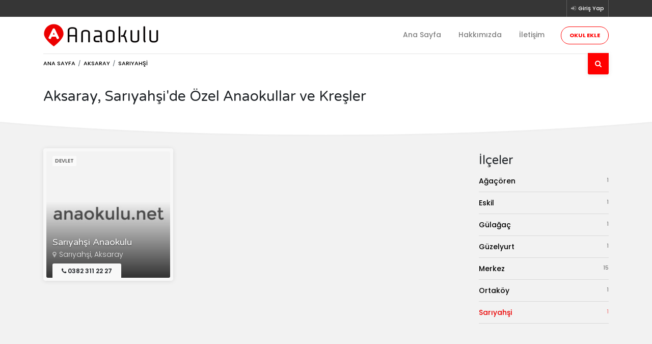

--- FILE ---
content_type: text/html; charset=UTF-8
request_url: https://anaokulu.net/ilce/aksaray-sariyahside-anaokulu-kres-ve-gunduz-bakimevleri
body_size: 3589
content:
<!doctype html>
<html lang="tr">
<head>
	<meta charset="UTF-8">
    <meta name="viewport" content="width=device-width, initial-scale=1, shrink-to-fit=no">
    <meta name="csrf-token" content="2lP1MweO9nxYJpzW1KMoakeqQccA3NqC12MVsDBP">
    <link rel="manifest" href="https://anaokulu.net/manifest.json">
    <link rel="canonical" href="https://anaokulu.net/ilce/aksaray-sariyahside-anaokulu-kres-ve-gunduz-bakimevleri">
    <link rel="amphtml" href="https://anaokulu.net/amp/ilce/aksaray-sariyahside-anaokulu-kres-ve-gunduz-bakimevleri">
	<title>Aksaray, Sarıyahşi'de Özel Anaokullar ve Kreşler</title>
    <meta name="description" content="Aksaray, Sarıyahşi'de anaokulu, kreş, yuva ve gündüz bakımevi hizmeti veren okulların detaylı listesi">
    <script type="application/ld+json">
    {
        "@context": "http://schema.org",
        "@type": "Organization",
        "url": "https://anaokulu.net",
        "logo": "https://cdn.anaokulu.net/img/logo.png",
        "contactPoint" : [{
        "@type" : "ContactPoint",
        "telephone" : "+905465363649",
        "contactType" : "customer service",
        "email" : "iletisim@anaokulu.net"
    }],
        "sameAs" : [
        "https://www.facebook.com/anaokulunet",
        "https://twitter.com/anaokulunet",
        "https://instagram.com/anaokulunet"
    ]
    }
    </script>
</head>
<body>
    <div class="page sub-page">
        <header class="hero" itemscope itemtype="http://schema.org/WPHeader">
            <div class="hero-wrapper">
                <div class="secondary-navigation">
                    <div class="container">
                        <ul class="right">
                                                            <li>
                                    <a href="https://anaokulu.net/login">
                                        <i class="fa fa-sign-in"></i>Giriş Yap
                                    </a>
                                </li>
                                                    </ul>
                    </div>
                </div>
                <!--============ Secondary Navigation ===============================================================-->
                <!--============ End Secondary Navigation ===========================================================-->
                <!--============ Main Navigation ====================================================================-->
                <div class="main-navigation">
                    <div class="container">
                        <nav class="navbar navbar-expand-lg navbar-light justify-content-between" itemscope itemtype="http://schema.org/SiteNavigationElement">
                            <a title="Anaokulu.net" class="navbar-brand" href="https://anaokulu.net">
                                <img src="https://cdn.anaokulu.net/img/logo.png" alt="anaokulu.net">
                            </a>
                            <button class="navbar-toggler" type="button" data-toggle="collapse" data-target="#navbar" aria-controls="navbar" aria-expanded="false" aria-label="Toggle navigation">
                                <span class="navbar-toggler-icon"></span>
                            </button>
                            <div class="collapse navbar-collapse" id="navbar">
                                <!--Main navigation list-->
                                <ul class="navbar-nav">
                                    <li class="nav-item" itemprop="name">
                                        <a class="nav-link" itemprop="url" href="https://anaokulu.net">Ana Sayfa</a>
                                    </li>
                                    <li class="nav-item" itemprop="name">
                                        <a class="nav-link" itemprop="url" href="https://anaokulu.net/hakkimizda">Hakkımızda</a></a>
                                    </li>
                                    <li class="nav-item" itemprop="name">
                                        <a class="nav-link" itemprop="url" href="https://anaokulu.net/iletisim">İletişim</a>
                                    </li>
                                    <li class="nav-item" itemprop="name">
                                        <a itemprop="url" href="https://anaokulu.net/okul-ekle" class="btn btn-primary text-caps btn-rounded btn-framed">Okul Ekle</a>
                                    </li>
                                </ul>
                                <!--Main navigation list-->
                            </div>
                            <!--end navbar-collapse-->
                            <a href="#collapseMainSearchForm" class="main-search-form-toggle" data-toggle="collapse"  aria-expanded="false" aria-controls="collapseMainSearchForm" aria-label="Ara">
                                <i class="fa fa-search"></i>
                                <i class="fa fa-close"></i>
                            </a>
                            <!--end main-search-form-toggle-->
                        </nav>
                        <!--end navbar-->
                        <ol class="breadcrumb" itemscope itemtype="http://schema.org/BreadcrumbList">
                            <li class="breadcrumb-item" itemprop="itemListElement" itemscope itemtype="http://schema.org/ListItem"><a itemprop="item" href="https://anaokulu.net"><span itemprop="name">Ana Sayfa</span></a><meta itemprop="position" content="1" /></li>
                            <li class="breadcrumb-item" itemprop="itemListElement" itemscope itemtype="http://schema.org/ListItem"><a itemprop="item" href="https://anaokulu.net/sehir/aksarayda-anaokulu-kres-ve-gunduz-bakimevleri"><span itemprop="name">Aksaray</span></a><meta itemprop="position" content="2" /></li>
                            <li class="breadcrumb-item" itemprop="itemListElement" itemscope itemtype="http://schema.org/ListItem"><a itemprop="item" href="https://anaokulu.net/ilce/aksaray-sariyahside-anaokulu-kres-ve-gunduz-bakimevleri"><span itemprop="name">Sarıyahşi</span></a><meta itemprop="position" content="3" /></li>
                        </ol>
                        <!--end breadcrumb-->
                    </div>
                    <!--end container-->
                </div>
                <!--============ End Main Navigation ================================================================-->
                <!--============ Hero Form ==========================================================================-->
                <div class="collapse" id="collapseMainSearchForm">
                <div class="hero-form form">
                    <div class="container">
                        <!--Main Form-->
                        <div class="main-search-form">
                        <form action="https://anaokulu.net/ara" method="POST">
                        <input type="hidden" name="_token" value="2lP1MweO9nxYJpzW1KMoakeqQccA3NqC12MVsDBP">                            <div class="form-row">
                                <div class="col-md-3 offset-md-2">
                                    <div class="form-group">
                                        <select name="city_id" id="city_id" class="form-control">
                                                                                        <option value="1">Adana</option>
                                                                                        <option value="2">Adıyaman</option>
                                                                                        <option value="3">Afyonkarahisar</option>
                                                                                        <option value="4">Ağrı</option>
                                                                                        <option value="68"selected>Aksaray</option>
                                                                                        <option value="5">Amasya</option>
                                                                                        <option value="6">Ankara</option>
                                                                                        <option value="7">Antalya</option>
                                                                                        <option value="75">Ardahan</option>
                                                                                        <option value="8">Artvin</option>
                                                                                        <option value="9">Aydın</option>
                                                                                        <option value="10">Balıkesir</option>
                                                                                        <option value="74">Bartın</option>
                                                                                        <option value="72">Batman</option>
                                                                                        <option value="69">Bayburt</option>
                                                                                        <option value="11">Bilecik</option>
                                                                                        <option value="12">Bingöl</option>
                                                                                        <option value="13">Bitlis</option>
                                                                                        <option value="14">Bolu</option>
                                                                                        <option value="15">Burdur</option>
                                                                                        <option value="16">Bursa</option>
                                                                                        <option value="17">Çanakkale</option>
                                                                                        <option value="18">Çankırı</option>
                                                                                        <option value="19">Çorum</option>
                                                                                        <option value="20">Denizli</option>
                                                                                        <option value="21">Diyarbakır</option>
                                                                                        <option value="81">Düzce</option>
                                                                                        <option value="22">Edirne</option>
                                                                                        <option value="23">Elazığ</option>
                                                                                        <option value="24">Erzincan</option>
                                                                                        <option value="25">Erzurum</option>
                                                                                        <option value="26">Eskişehir</option>
                                                                                        <option value="27">Gaziantep</option>
                                                                                        <option value="28">Giresun</option>
                                                                                        <option value="29">Gümüşhane</option>
                                                                                        <option value="30">Hakkari</option>
                                                                                        <option value="31">Hatay</option>
                                                                                        <option value="76">Iğdır</option>
                                                                                        <option value="32">Isparta</option>
                                                                                        <option value="34">İstanbul</option>
                                                                                        <option value="35">İzmir</option>
                                                                                        <option value="46">Kahramanmaraş</option>
                                                                                        <option value="78">Karabük</option>
                                                                                        <option value="70">Karaman</option>
                                                                                        <option value="36">Kars</option>
                                                                                        <option value="37">Kastamonu</option>
                                                                                        <option value="38">Kayseri</option>
                                                                                        <option value="79">Kilis</option>
                                                                                        <option value="71">Kırıkkale</option>
                                                                                        <option value="39">Kırklareli</option>
                                                                                        <option value="40">Kırşehir</option>
                                                                                        <option value="41">Kocaeli</option>
                                                                                        <option value="42">Konya</option>
                                                                                        <option value="43">Kütahya</option>
                                                                                        <option value="44">Malatya</option>
                                                                                        <option value="45">Manisa</option>
                                                                                        <option value="47">Mardin</option>
                                                                                        <option value="33">Mersin</option>
                                                                                        <option value="48">Muğla</option>
                                                                                        <option value="49">Muş</option>
                                                                                        <option value="50">Nevşehir</option>
                                                                                        <option value="51">Niğde</option>
                                                                                        <option value="52">Ordu</option>
                                                                                        <option value="80">Osmaniye</option>
                                                                                        <option value="53">Rize</option>
                                                                                        <option value="54">Sakarya</option>
                                                                                        <option value="55">Samsun</option>
                                                                                        <option value="63">Şanlıurfa</option>
                                                                                        <option value="56">Siirt</option>
                                                                                        <option value="57">Sinop</option>
                                                                                        <option value="73">Şırnak</option>
                                                                                        <option value="58">Sivas</option>
                                                                                        <option value="59">Tekirdağ</option>
                                                                                        <option value="60">Tokat</option>
                                                                                        <option value="61">Trabzon</option>
                                                                                        <option value="62">Tunceli</option>
                                                                                        <option value="64">Uşak</option>
                                                                                        <option value="65">Van</option>
                                                                                        <option value="77">Yalova</option>
                                                                                        <option value="66">Yozgat</option>
                                                                                        <option value="67">Zonguldak</option>
                                                                                    </select>
                                    </div>
                                    <!--end form-group-->
                                </div>
                                <div class="col-md-3">
                                    <div class="form-group">
                                        <select name="town_id" id="town_id" class="form-control">
                                            <option value="0">Tüm İlçeler</option>
                                                                                        <option value="1860">Ağaçören</option>
                                                                                        <option value="1921">Eskil</option>
                                                                                        <option value="1932">Gülağaç</option>
                                                                                        <option value="1861">Güzelyurt</option>
                                                                                        <option value="1120">Merkez</option>
                                                                                        <option value="1557">Ortaköy</option>
                                                                                        <option value="1866"selected>Sarıyahşi</option>
                                                                                    </select>
                                    </div>
                                    <!--end form-group-->
                                </div>

                                <div class="col-md-2">
                                    <button type="submit" class="btn btn-primary width-100">Okul Ara</button>
                                </div>
                                <!--end col-md-3-->
                            </div>
                            <!--end form-row-->
                        </form>
                        <!--end form-row-->
                        </div>
                        <!--end main-search-form-->
                    </div>
                    <!--end container-->
                </div>
                    <!--end hero-form-->
                </div>
                <!--end collapse-->
                <!--============ End Hero Form ======================================================================-->
                <!--============ Page Title =========================================================================-->
                <div class="page-title">
                    <div class="container">
                        <h1 style="font-size: 2.8rem">Aksaray, Sarıyahşi'de Özel Anaokullar ve Kreşler</h1>
                    </div>
                    <!--end container-->
                </div>
                <!--============ End Page Title =====================================================================-->
                <div class="background"></div>
                <!--end background-->
            </div>
            <!--end hero-wrapper-->
        </header>

        <section role="main" class="content">
            <section class="block">
                <div class="container">
                    <div class="row">
                    <div class="col-md-9">
                    <!--============ Section Title===================================================================-->
                    <!--============ Items ==========================================================================-->
                    <div class="items grid compact grid-xl-3-items grid-lg-3-items grid-md-2-items">
                                            <div class="item" class="item" itemscope="" itemtype="http://schema.org/Preschool">
                            <div class="wrapper">
                                <div class="image">
                                    <h3>                                        
                                        <a href="https://anaokulu.net/okul/sariyahsi-anaokulu-sariyahsi-aksaray" itemprop="url" class="title"><span itemprop="name">Sarıyahşi Anaokulu</span></a>
                                        <span class="tag">Devlet</span>
                                    </h3>
                                    <a title="Sarıyahşi Anaokulu" href="https://anaokulu.net/okul/sariyahsi-anaokulu-sariyahsi-aksaray" class="image-wrapper background-image">
                                        <img src="https://cdn.anaokulu.net/img/blank.jpg" alt="Sarıyahşi Anaokulu" itemprop="image">
                                    </a>
                                </div>
                                <!--end image-->
                                <h4 class="location" itemprop="address" itemscope itemtype="http://schema.org/PostalAddress">
                                    <a href="https://anaokulu.net/ilce/aksaray-sariyahside-anaokulu-kres-ve-gunduz-bakimevleri"><span itemprop="addressLocality">Sarıyahşi</span></a>, <a href="https://anaokulu.net/sehir/aksarayda-anaokulu-kres-ve-gunduz-bakimevleri"><span itemprop="addressRegion">Aksaray</span></a>
                                </h4>
                                <div class="phone"><i class="fa fa-phone"></i> <span itemprop="telephone" content="+903823112227">0382 311 22 27</span></div>                                
                            </div>
                        </div>
                        <!--end item-->
                                        </div>
                                     
                    <!--============ End Items ======================================================================-->
                    <!--end page-pagination-->
                    </div>

                    <div class="col-md-3">
                    <aside class="sidebar">
                        <section>
                            <h2 id="towns">İlçeler</h2>
                            <ul class="sidebar-list list-unstyled">
                                                            <li>
                                    <a  href="https://anaokulu.net/ilce/aksaray-agacorende-anaokulu-kres-ve-gunduz-bakimevleri">Ağaçören<span>1</span></a>
                                </li>
                                                            <li>
                                    <a  href="https://anaokulu.net/ilce/aksaray-eskilde-anaokulu-kres-ve-gunduz-bakimevleri">Eskil<span>1</span></a>
                                </li>
                                                            <li>
                                    <a  href="https://anaokulu.net/ilce/aksaray-gulagacta-anaokulu-kres-ve-gunduz-bakimevleri">Gülağaç<span>1</span></a>
                                </li>
                                                            <li>
                                    <a  href="https://anaokulu.net/ilce/aksaray-guzelyurtta-anaokulu-kres-ve-gunduz-bakimevleri">Güzelyurt<span>1</span></a>
                                </li>
                                                            <li>
                                    <a  href="https://anaokulu.net/ilce/aksaray-merkezde-anaokulu-kres-ve-gunduz-bakimevleri">Merkez<span>15</span></a>
                                </li>
                                                            <li>
                                    <a  href="https://anaokulu.net/ilce/aksaray-ortakoyde-anaokulu-kres-ve-gunduz-bakimevleri">Ortaköy<span>1</span></a>
                                </li>
                                                            <li>
                                    <a class="active" href="https://anaokulu.net/ilce/aksaray-sariyahside-anaokulu-kres-ve-gunduz-bakimevleri">Sarıyahşi<span>1</span></a>
                                </li>
                                                        </ul>
                        </section>
                    </aside>
                    </div>
                    </div>
                </div>
                <!--end container-->
            </section>
            <!--end block-->
        </section>
        <!--end content-->
    </div>
    <!--end page-->
        <link href="/css/app.css?id=da93f359fb35c1f30869" rel="stylesheet">
    <script src="/js/app.js?id=81d3fd2a663b9f969ba9"></script>
        <!-- Global site tag (gtag.js) - Google Analytics -->
    <script async src="https://www.googletagmanager.com/gtag/js?id=UA-122455889-1"></script>
    <script type="text/javascript">
        (function($) {
            $('ul.pagination li.active')
                .prev().addClass('show-mobile')
                .prev().addClass('show-mobile');
            $('ul.pagination li.active')
                .next().addClass('show-mobile')
                .next().addClass('show-mobile');
            $('ul.pagination')
                .find('li:first-child, li:last-child, li.active')
                .addClass('show-mobile');
        })(jQuery);
    </script>
    <script>
      window.dataLayer = window.dataLayer || [];
      function gtag(){dataLayer.push(arguments);}
      gtag('js', new Date());

      gtag('config', 'UA-122455889-1');
    </script>
</body>
</html>
